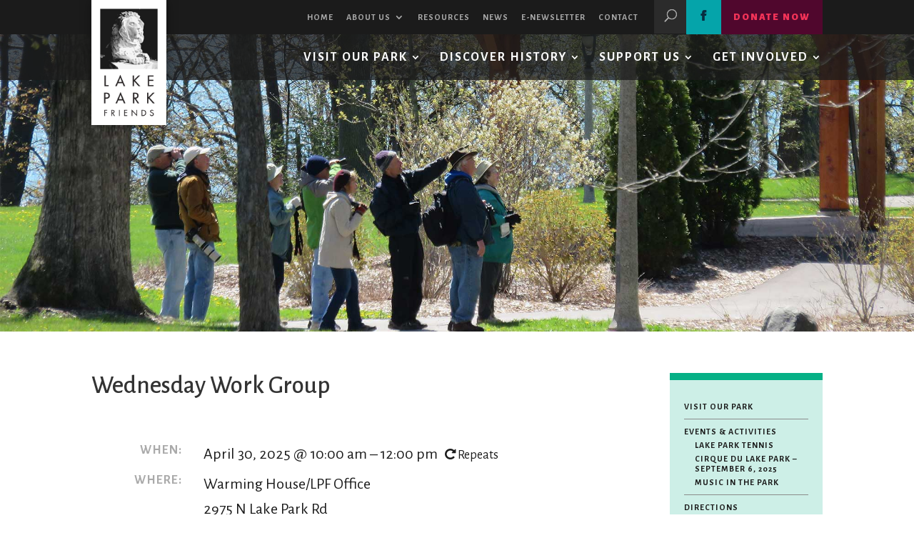

--- FILE ---
content_type: text/html; charset=UTF-8
request_url: https://lakeparkfriends.org/event/wednesday-work-group/?instance_id=5420
body_size: 8411
content:
<!DOCTYPE html>
<!--[if IE 6]>
<html id="ie6" lang="en">
<![endif]-->
<!--[if IE 7]>
<html id="ie7" lang="en">
<![endif]-->
<!--[if IE 8]>
<html id="ie8" lang="en">
<![endif]-->
<!--[if !(IE 6) | !(IE 7) | !(IE 8)  ]><!-->
<html lang="en">
<!--<![endif]-->
<head>
	<meta charset="UTF-8" />
			
	<meta http-equiv="X-UA-Compatible" content="IE=edge">
	<link rel="pingback" href="https://lakeparkfriends.org/xmlrpc.php" />

		<!--[if lt IE 9]>
	<script src="https://lakeparkfriends.org/wp-content/themes/Divi/js/html5.js" type="text/javascript"></script>
	<![endif]-->

	<script type="4dc68f3fe62976effe5d40f0-text/javascript">
		document.documentElement.className = 'js';
	</script>

	<script type="4dc68f3fe62976effe5d40f0-text/javascript">var et_site_url='https://lakeparkfriends.org';var et_post_id='2919';function et_core_page_resource_fallback(a,b){"undefined"===typeof b&&(b=a.sheet.cssRules&&0===a.sheet.cssRules.length);b&&(a.onerror=null,a.onload=null,a.href?a.href=et_site_url+"/?et_core_page_resource="+a.id+et_post_id:a.src&&(a.src=et_site_url+"/?et_core_page_resource="+a.id+et_post_id))}
</script><title>Wednesday Work Group | Lake Park Friends</title>
<link rel='dns-prefetch' href='//fonts.googleapis.com' />
<link rel='dns-prefetch' href='//s.w.org' />
<link rel="alternate" type="application/rss+xml" title="Lake Park Friends &raquo; Feed" href="https://lakeparkfriends.org/feed/" />
<link rel="alternate" type="application/rss+xml" title="Lake Park Friends &raquo; Comments Feed" href="https://lakeparkfriends.org/comments/feed/" />
<link rel="alternate" type="application/rss+xml" title="Lake Park Friends &raquo; Wednesday Work Group Comments Feed" href="https://lakeparkfriends.org/event/wednesday-work-group/feed/" />
		<script type="4dc68f3fe62976effe5d40f0-text/javascript">
			window._wpemojiSettings = {"baseUrl":"https:\/\/s.w.org\/images\/core\/emoji\/12.0.0-1\/72x72\/","ext":".png","svgUrl":"https:\/\/s.w.org\/images\/core\/emoji\/12.0.0-1\/svg\/","svgExt":".svg","source":{"concatemoji":"https:\/\/lakeparkfriends.org\/wp-includes\/js\/wp-emoji-release.min.js?ver=5.3.20"}};
			!function(e,a,t){var n,r,o,i=a.createElement("canvas"),p=i.getContext&&i.getContext("2d");function s(e,t){var a=String.fromCharCode;p.clearRect(0,0,i.width,i.height),p.fillText(a.apply(this,e),0,0);e=i.toDataURL();return p.clearRect(0,0,i.width,i.height),p.fillText(a.apply(this,t),0,0),e===i.toDataURL()}function c(e){var t=a.createElement("script");t.src=e,t.defer=t.type="text/javascript",a.getElementsByTagName("head")[0].appendChild(t)}for(o=Array("flag","emoji"),t.supports={everything:!0,everythingExceptFlag:!0},r=0;r<o.length;r++)t.supports[o[r]]=function(e){if(!p||!p.fillText)return!1;switch(p.textBaseline="top",p.font="600 32px Arial",e){case"flag":return s([127987,65039,8205,9895,65039],[127987,65039,8203,9895,65039])?!1:!s([55356,56826,55356,56819],[55356,56826,8203,55356,56819])&&!s([55356,57332,56128,56423,56128,56418,56128,56421,56128,56430,56128,56423,56128,56447],[55356,57332,8203,56128,56423,8203,56128,56418,8203,56128,56421,8203,56128,56430,8203,56128,56423,8203,56128,56447]);case"emoji":return!s([55357,56424,55356,57342,8205,55358,56605,8205,55357,56424,55356,57340],[55357,56424,55356,57342,8203,55358,56605,8203,55357,56424,55356,57340])}return!1}(o[r]),t.supports.everything=t.supports.everything&&t.supports[o[r]],"flag"!==o[r]&&(t.supports.everythingExceptFlag=t.supports.everythingExceptFlag&&t.supports[o[r]]);t.supports.everythingExceptFlag=t.supports.everythingExceptFlag&&!t.supports.flag,t.DOMReady=!1,t.readyCallback=function(){t.DOMReady=!0},t.supports.everything||(n=function(){t.readyCallback()},a.addEventListener?(a.addEventListener("DOMContentLoaded",n,!1),e.addEventListener("load",n,!1)):(e.attachEvent("onload",n),a.attachEvent("onreadystatechange",function(){"complete"===a.readyState&&t.readyCallback()})),(n=t.source||{}).concatemoji?c(n.concatemoji):n.wpemoji&&n.twemoji&&(c(n.twemoji),c(n.wpemoji)))}(window,document,window._wpemojiSettings);
		</script>
		<meta content="Divi Child v." name="generator"/><style type="text/css">
img.wp-smiley,
img.emoji {
	display: inline !important;
	border: none !important;
	box-shadow: none !important;
	height: 1em !important;
	width: 1em !important;
	margin: 0 .07em !important;
	vertical-align: -0.1em !important;
	background: none !important;
	padding: 0 !important;
}
</style>
	<link rel='stylesheet' id='ai1ec_style-css'  href='//lakeparkfriends.org/wp-content/plugins/all-in-one-event-calendar/cache/2fc86410_ai1ec_parsed_css.css?ver=2.6.1' type='text/css' media='all' />
<link rel='stylesheet' id='wp-block-library-css'  href='https://lakeparkfriends.org/wp-includes/css/dist/block-library/style.min.css?ver=5.3.20' type='text/css' media='all' />
<link rel='stylesheet' id='awesome-weather-css'  href='https://lakeparkfriends.org/wp-content/plugins/awesome-weather/awesome-weather.css?ver=5.3.20' type='text/css' media='all' />
<style id='awesome-weather-inline-css' type='text/css'>
.awesome-weather-wrap { font-family: 'Open Sans', sans-serif; font-weight: 400; font-size: 14px; line-height: 14px; }
</style>
<link rel='stylesheet' id='opensans-googlefont-css'  href='//fonts.googleapis.com/css?family=Open+Sans%3A400&#038;ver=5.3.20' type='text/css' media='all' />
<link rel='stylesheet' id='rs-plugin-settings-css'  href='https://lakeparkfriends.org/wp-content/plugins/revslider/public/assets/css/settings.css?ver=5.1.6' type='text/css' media='all' />
<style id='rs-plugin-settings-inline-css' type='text/css'>
#rs-demo-id {}
</style>
<link rel='stylesheet' id='tt-easy-google-fonts-css'  href='https://fonts.googleapis.com/css?family=Alegreya+Sans%3Aregular%2C500%2C700%2C900&#038;subset=latin%2Call&#038;ver=5.3.20' type='text/css' media='all' />
<link rel='stylesheet' id='parent-style-css'  href='https://lakeparkfriends.org/wp-content/themes/Divi/style.css?ver=5.3.20' type='text/css' media='all' />
<link rel='stylesheet' id='child-style-css'  href='https://lakeparkfriends.org/wp-content/themes/divi-child/style.css?ver=5.3.20' type='text/css' media='all' />
<link rel='stylesheet' id='divi-fonts-css'  href='https://fonts.googleapis.com/css?family=Open+Sans:300italic,400italic,600italic,700italic,800italic,400,300,600,700,800&#038;subset=latin,latin-ext' type='text/css' media='all' />
<link rel='stylesheet' id='divi-style-css'  href='https://lakeparkfriends.org/wp-content/themes/divi-child/style.css?ver=3.17.5' type='text/css' media='all' />
<link rel='stylesheet' id='dashicons-css'  href='https://lakeparkfriends.org/wp-includes/css/dashicons.min.css?ver=5.3.20' type='text/css' media='all' />
<script type="4dc68f3fe62976effe5d40f0-text/javascript" src='https://lakeparkfriends.org/?ai1ec_render_js=event.js&#038;is_backend=false&#038;ver=2.6.1'></script>
<script type="4dc68f3fe62976effe5d40f0-text/javascript" src='https://lakeparkfriends.org/wp-includes/js/jquery/jquery.js?ver=1.12.4-wp'></script>
<script type="4dc68f3fe62976effe5d40f0-text/javascript" src='https://lakeparkfriends.org/wp-includes/js/jquery/jquery-migrate.min.js?ver=1.4.1'></script>
<script type="4dc68f3fe62976effe5d40f0-text/javascript" src='https://lakeparkfriends.org/wp-content/plugins/revslider/public/assets/js/jquery.themepunch.tools.min.js?ver=5.1.6'></script>
<script type="4dc68f3fe62976effe5d40f0-text/javascript" src='https://lakeparkfriends.org/wp-content/plugins/revslider/public/assets/js/jquery.themepunch.revolution.min.js?ver=5.1.6'></script>
<link rel='https://api.w.org/' href='https://lakeparkfriends.org/wp-json/' />
<link rel="EditURI" type="application/rsd+xml" title="RSD" href="https://lakeparkfriends.org/xmlrpc.php?rsd" />
<link rel="wlwmanifest" type="application/wlwmanifest+xml" href="https://lakeparkfriends.org/wp-includes/wlwmanifest.xml" /> 
<link rel='prev' title='National Resources Foundation Field Trip' href='https://lakeparkfriends.org/event/national-resources-foundation-field-trip/' />
<link rel='next' title='What&#8217;s Happening in the Great Lakes Today?' href='https://lakeparkfriends.org/event/whats-happening-in-the-great-lakes-today/' />
<meta name="generator" content="WordPress 5.3.20" />
<link rel="canonical" href="https://lakeparkfriends.org/event/wednesday-work-group/" />
<link rel='shortlink' href='https://lakeparkfriends.org/?p=2919' />
<link rel="alternate" type="application/json+oembed" href="https://lakeparkfriends.org/wp-json/oembed/1.0/embed?url=https%3A%2F%2Flakeparkfriends.org%2Fevent%2Fwednesday-work-group%2F" />
<link rel="alternate" type="text/xml+oembed" href="https://lakeparkfriends.org/wp-json/oembed/1.0/embed?url=https%3A%2F%2Flakeparkfriends.org%2Fevent%2Fwednesday-work-group%2F&#038;format=xml" />
<meta property="og:url" content="https://lakeparkfriends.org/event/wednesday-work-group/?instance_id=5420" />
<meta property="og:title" content="Wednesday Work Group (2025-04-30)" />
<meta property="og:type" content="article" />
<meta property="og:description" content="Every Wednesday, weather permitting, the Nature Committee needs volunteers for a variety of natural areas projects. In spring and fall, meet beginning at 1:00 p.m. In summer months (starting July 9 in 2025), meet at 10:00 a.m. at the Warming House. Bring your favorite gloves and dress comfortably. L" />
<meta property="og:image" content="" />
<meta name="twitter:card" content="summary" />
<meta name="twitter:title" content="Wednesday Work Group (2025-04-30)" />
<meta name="twitter:description" content="Every Wednesday, weather permitting, the Nature Committee needs volunteers for a variety of natural areas projects. In spring and fall, meet beginning at 1:00 p.m. In summer months (starting July 9 in 2025), meet at 10:00 a.m. at the Warming House. Bring your favorite gloves and dress comfortably. L" />
<meta name="twitter:image" content="" />
<meta name="viewport" content="width=device-width, initial-scale=1.0, maximum-scale=1.0, user-scalable=0" /><link rel="shortcut icon" href="/wp-content/themes/divi-child/screenshot.png" /><meta name="generator" content="Powered by Slider Revolution 5.1.6 - responsive, Mobile-Friendly Slider Plugin for WordPress with comfortable drag and drop interface." />

<!-- BEGIN ExactMetrics v5.3.10 Universal Analytics - https://exactmetrics.com/ -->
<script type="4dc68f3fe62976effe5d40f0-text/javascript">
(function(i,s,o,g,r,a,m){i['GoogleAnalyticsObject']=r;i[r]=i[r]||function(){
	(i[r].q=i[r].q||[]).push(arguments)},i[r].l=1*new Date();a=s.createElement(o),
	m=s.getElementsByTagName(o)[0];a.async=1;a.src=g;m.parentNode.insertBefore(a,m)
})(window,document,'script','https://www.google-analytics.com/analytics.js','ga');
  ga('create', 'UA-65598405-6', 'auto');
  ga('send', 'pageview');
</script>
<!-- END ExactMetrics Universal Analytics -->
<script src="/cdn-cgi/scripts/7d0fa10a/cloudflare-static/rocket-loader.min.js" data-cf-settings="4dc68f3fe62976effe5d40f0-|49"></script><link rel="stylesheet" id="et-divi-customizer-global-cached-inline-styles" href="https://lakeparkfriends.org/wp-content/cache/et/global/et-divi-customizer-global-17637492357382.min.css" onerror="et_core_page_resource_fallback(this, true)" onload="et_core_page_resource_fallback(this)" /><style id="tt-easy-google-font-styles" type="text/css">p { font-family: 'Alegreya Sans'; font-size: 20px; font-style: normal; font-weight: 400; line-height: 1.2; }
h1 { font-family: 'Alegreya Sans'; font-size: 35px; font-style: normal; font-weight: 500; }
h2 { color: #8b8b8b; font-family: 'Alegreya Sans'; font-size: 30px; font-style: normal; font-weight: 700; text-transform: none; }
h3 { color: #f33358; font-family: 'Alegreya Sans'; font-size: 20px; font-style: normal; font-weight: 900; letter-spacing: 2px; text-transform: uppercase; }
h4 { color: #8b8b8b; font-family: 'Alegreya Sans'; font-size: 20px; font-style: normal; font-weight: 900; letter-spacing: 2px; text-transform: uppercase; }
h5 { color: #f33358; font-family: 'Alegreya Sans'; font-size: 25px; font-style: normal; font-weight: 500; }
h6 { font-family: 'Alegreya Sans'; font-size: 25px; font-style: normal; font-weight: 500; }
body { font-family: 'Alegreya Sans'!important; font-size: 20px!important; font-style: normal!important; font-weight: 400!important; line-height: 1.2!important; }
h1,h2,h3,h4,h5,h6,a,table,p,tr,td,input,ul,li,ol { }
</style></head>
<body data-rsssl=1 class="ai1ec_event-template-default single single-ai1ec_event postid-2919 et_button_no_icon et_pb_button_helper_class et_transparent_nav et_fixed_nav et_show_nav et_cover_background et_secondary_nav_enabled et_pb_no_sidebar_vertical_divider et_pb_gutter osx et_pb_gutters3 et_primary_nav_dropdown_animation_expand et_secondary_nav_dropdown_animation_expand et_pb_footer_columns4 et_header_style_left et_right_sidebar et_divi_theme et-db et_minified_js et_minified_css">
	<div id="page-container">

			<div id="top-header">
			<div class="container clearfix">


				<div class="logo_container">
					<span class="logo_helper"></span>
					<a href="https://lakeparkfriends.org/">
						<img src="/wp-content/themes/divi-child/images/lpf-logo.png" alt="Lake Park Friends" id="logo" data-height-percentage="100" />
					</a>
				</div>


			
				<div id="et-secondary-menu">
				<ul id="et-secondary-nav" class="menu"><li class="home-mobile menu-item menu-item-type-post_type menu-item-object-page menu-item-home menu-item-1204"><a href="https://lakeparkfriends.org/">Home</a></li>
<li class="parent-menu-dotted menu-item menu-item-type-post_type menu-item-object-page menu-item-has-children menu-item-1203"><a href="https://lakeparkfriends.org/about/">About Us</a>
<ul class="sub-menu">
	<li class="menu-item menu-item-type-post_type menu-item-object-page menu-item-1535"><a href="https://lakeparkfriends.org/about/board/">Board</a></li>
	<li class="menu-item menu-item-type-post_type menu-item-object-page menu-item-1743"><a href="https://lakeparkfriends.org/about/bylaws/">Bylaws</a></li>
	<li class="menu-item menu-item-type-post_type menu-item-object-page menu-item-1798"><a href="https://lakeparkfriends.org/about/committees/">Committees</a></li>
</ul>
</li>
<li class="parent-menu-dotted menu-item menu-item-type-post_type menu-item-object-page menu-item-1750"><a href="https://lakeparkfriends.org/resources/">Resources</a></li>
<li class="menu-item menu-item-type-post_type menu-item-object-page menu-item-2563"><a href="https://lakeparkfriends.org/news/">News</a></li>
<li class="parent-menu-dotted menu-item menu-item-type-post_type menu-item-object-page menu-item-2500"><a href="https://lakeparkfriends.org/e-newsletter/">E-Newsletter</a></li>
<li class="parent-menu-dotted menu-item menu-item-type-post_type menu-item-object-page menu-item-1564"><a href="https://lakeparkfriends.org/contact/">Contact</a></li>
</ul><ul class="et-social-icons">
<li class="et-social-icon" id="et_top_search"><span id="et_search_icon"></span></li>

	<li class="et-social-icon et-social-facebook">
		<a target="_blank" href="https://www.facebook.com/Lake-Park-Friends-170033143027783/" class="icon">
			<span>Facebook</span>
		</a>
	</li>

<li class="et-social-icon donate"><a href="https://www.paypal.com/cgi-bin/webscr?cmd=_s-xclick&hosted_button_id=WFNTLX4LKL8DL" target="_blank">Donate Now</a></li>

</ul>				</div> <!-- #et-secondary-menu -->
			</div> <!-- .container -->
		</div> <!-- #top-header -->
	
	
		<header id="main-header" data-height-onload="50">
			<div class="container clearfix et_menu_container">
			
				<div class="lpf-mobile-menu" id="et-top-navigation" data-height="50" data-fixed-height="40">
											<nav id="top-menu-nav">
						<ul id="top-menu" class="nav"><li id="menu-item-1905" class="parent-menu-dotted menu-item menu-item-type-post_type menu-item-object-page menu-item-has-children menu-item-1905"><a href="https://lakeparkfriends.org/visit/">Visit Our Park</a>
<ul class="sub-menu">
	<li id="menu-item-2449" class="first-menu-dotted menu-item menu-item-type-post_type menu-item-object-page menu-item-2449"><a href="https://lakeparkfriends.org/visit/">Visit</a></li>
	<li id="menu-item-1900" class="menu-item menu-item-type-post_type menu-item-object-page menu-item-has-children menu-item-1900"><a href="https://lakeparkfriends.org/visit/events/">Events &#038; Activities</a>
	<ul class="sub-menu">
		<li id="menu-item-2357" class="menu-item menu-item-type-post_type menu-item-object-page menu-item-2357"><a href="https://lakeparkfriends.org/visit/events/">Calendar</a></li>
		<li id="menu-item-3153" class="menu-item menu-item-type-post_type menu-item-object-page menu-item-3153"><a href="https://lakeparkfriends.org/tennis/">Lake Park Tennis</a></li>
		<li id="menu-item-1901" class="menu-item menu-item-type-post_type menu-item-object-page menu-item-1901"><a href="https://lakeparkfriends.org/visit/events/music-in-the-park/">Music in the Park</a></li>
		<li id="menu-item-4946" class="menu-item menu-item-type-post_type menu-item-object-page menu-item-4946"><a href="https://lakeparkfriends.org/visit/events/cirque/">Cirque du Lake Park – September 6, 2025</a></li>
	</ul>
</li>
	<li id="menu-item-2120" class="menu-item menu-item-type-post_type menu-item-object-page menu-item-2120"><a href="https://lakeparkfriends.org/visit/directions/">Directions</a></li>
	<li id="menu-item-2447" class="menu-item menu-item-type-post_type menu-item-object-page menu-item-2447"><a href="https://lakeparkfriends.org/visit/lake-park-map/">Lake Park Map</a></li>
	<li id="menu-item-1546" class="menu-item menu-item-type-post_type menu-item-object-page menu-item-1546"><a href="https://lakeparkfriends.org/visit/faq/">FAQ</a></li>
</ul>
</li>
<li id="menu-item-1713" class="parent-menu-dotted menu-item menu-item-type-post_type menu-item-object-page menu-item-has-children menu-item-1713"><a href="https://lakeparkfriends.org/history/">Discover History</a>
<ul class="sub-menu">
	<li id="menu-item-2451" class="first-menu-dotted menu-item menu-item-type-post_type menu-item-object-page menu-item-2451"><a href="https://lakeparkfriends.org/history/">History of Lake Park</a></li>
	<li id="menu-item-1888" class="menu-item menu-item-type-post_type menu-item-object-page menu-item-1888"><a href="https://lakeparkfriends.org/history/frederick-law-olmsted/">Frederick Law Olmsted</a></li>
	<li id="menu-item-2243" class="menu-item menu-item-type-post_type menu-item-object-page menu-item-2243"><a href="https://lakeparkfriends.org/history/map/">Lake Park Landmarks</a></li>
</ul>
</li>
<li id="menu-item-1333" class="parent-menu-dotted menu-item menu-item-type-post_type menu-item-object-page menu-item-has-children menu-item-1333"><a href="https://lakeparkfriends.org/support/">Support Us</a>
<ul class="sub-menu">
	<li id="menu-item-2452" class="first-menu-dotted menu-item menu-item-type-post_type menu-item-object-page menu-item-2452"><a href="https://lakeparkfriends.org/support/">Support</a></li>
	<li id="menu-item-1700" class="menu-item menu-item-type-post_type menu-item-object-page menu-item-1700"><a href="https://lakeparkfriends.org/donate/">Donate</a></li>
	<li id="menu-item-1570" class="menu-item menu-item-type-post_type menu-item-object-page menu-item-1570"><a href="https://lakeparkfriends.org/support/membership/">Membership</a></li>
	<li id="menu-item-1334" class="menu-item menu-item-type-post_type menu-item-object-page menu-item-has-children menu-item-1334"><a href="https://lakeparkfriends.org/support/projects/">Projects</a>
	<ul class="sub-menu">
		<li id="menu-item-1918" class="menu-item menu-item-type-post_type menu-item-object-page menu-item-1918"><a href="https://lakeparkfriends.org/support/projects/past/">Past Projects</a></li>
	</ul>
</li>
	<li id="menu-item-4945" class="menu-item menu-item-type-post_type menu-item-object-page menu-item-4945"><a href="https://lakeparkfriends.org/visit/events/cirque/">Cirque du Lake Park – September 6, 2025</a></li>
</ul>
</li>
<li id="menu-item-1799" class="parent-menu-dotted menu-item menu-item-type-post_type menu-item-object-page menu-item-has-children menu-item-1799"><a href="https://lakeparkfriends.org/get-involved/">Get Involved</a>
<ul class="sub-menu">
	<li id="menu-item-2450" class="first-menu-dotted menu-item menu-item-type-post_type menu-item-object-page menu-item-2450"><a href="https://lakeparkfriends.org/get-involved/">Get Involved</a></li>
	<li id="menu-item-1802" class="menu-item menu-item-type-post_type menu-item-object-page menu-item-1802"><a href="https://lakeparkfriends.org/get-involved/wednesday-work-group/">Wednesday Work Group</a></li>
	<li id="menu-item-1801" class="menu-item menu-item-type-post_type menu-item-object-page menu-item-1801"><a href="https://lakeparkfriends.org/get-involved/weed-outs/">Weed Outs</a></li>
</ul>
</li>
</ul>						</nav>
					
					
					
										
					
					<div id="et_mobile_nav_menu">
				<div class="mobile_nav closed">
					<span class="select_page">Select Page</span>
					<span class="mobile_menu_bar mobile_menu_bar_toggle"></span>
				</div>
			</div>				</div> <!-- #et-top-navigation -->
			</div> <!-- .container -->
			<div class="et_search_outer">
				<div class="container et_search_form_container">
					<form role="search" method="get" class="et-search-form" action="https://lakeparkfriends.org/">
					<input type="search" class="et-search-field" placeholder="Search &hellip;" value="" name="s" title="Search for:" />					</form>
					<span class="et_close_search_field"></span>
				</div>
			</div>
		</header> <!-- #main-header -->

		<div id="et-main-area">
<div id="main-content">
                    <div class="et_pb_section et_pb_fullwidth_section et_pb_section_0 et_section_regular et_pb_section_first single-default" id="event-banner-desktop">
<div class="et_pb_module et-waypoint et_pb_fullwidth_image et_pb_animation_off featured-image et_pb_fullwidth_image_0 et-animated">
<img alt="" src="/wp-content/themes/divi-child/images/banner-bird-watchers.jpg">
</div>
</div>

                    <div class="et_pb_section et_pb_fullwidth_section et_pb_section_0 et_section_regular et_pb_section_first single-default" id="event-banner-mobile">
<div class="et_pb_module et-waypoint et_pb_fullwidth_image et_pb_animation_off featured-image et_pb_fullwidth_image_0 et-animated">
<img alt="" src="/wp-content/themes/divi-child/images/bird-watchers.jpg">
</div>
</div>


	<div class="container">
		<div id="content-area" class="clearfix">
			<div id="left-area">
							
				
				<article id="post-2919" class="et_pb_post post-2919 ai1ec_event type-ai1ec_event status-publish hentry">
											<div class="et_post_meta_wrapper" id="events-wrapper">
							<h1 class="entry-title">Wednesday Work Group</h1>

						
												</div> <!-- .et_post_meta_wrapper -->
				
					<div class="entry-content">
					<div class="timely ai1ec-single-event
	ai1ec-event-id-2919
	ai1ec-event-instance-id-5420
		">

<a id="ai1ec-event"></a>

<div class="ai1ec-actions">
	<div class="ai1ec-btn-group-vertical ai1ec-clearfix">
		<a class="ai1ec-calendar-link ai1ec-btn ai1ec-btn-default ai1ec-btn-sm
        ai1ec-tooltip-trigger "
    href="https://lakeparkfriends.org/calendar/"
    
    data-placement="left"
    title="View all events">
    <i class="ai1ec-fa ai1ec-fa-calendar ai1ec-fa-fw"></i>
    <span class="ai1ec-hidden-xs">Calendar</span>
</a>
	</div>

	<div class="ai1ec-btn-group-vertical ai1ec-clearfix">
					</div>

	</div>

			<div class="ai1ec-event-details ai1ec-clearfix">

	<div class="ai1ec-time ai1ec-row">
		<div class="ai1ec-field-label ai1ec-col-sm-3">When:</div>
		<div class="ai1ec-field-value ai1ec-col-sm-9 dt-duration">
			April 30, 2025 @ 10:00 am – 12:00 pm
							<div class="ai1ec-recurrence ai1ec-btn-group">
		<button class="ai1ec-btn ai1ec-btn-default ai1ec-btn-xs
			ai1ec-tooltip-trigger ai1ec-disabled ai1ec-text-muted"
			data-html="true"
			title="Weekly&#x20;on&#x20;Wednesday&#x20;until&#x20;November&#x20;12,&#x20;2025">
			<i class="ai1ec-fa ai1ec-fa-repeat"></i>
			Repeats
		</button>

			</div>
		</div>
		<div class="ai1ec-hidden dt-start">2025-04-30T10:00:00-05:00</div>
		<div class="ai1ec-hidden dt-end">2025-04-30T12:00:00-05:00</div>
	</div>

			<div class="ai1ec-location ai1ec-row">
			<div class="ai1ec-field-label ai1ec-col-sm-3">Where:</div>
			<div class="ai1ec-field-value ai1ec-col-sm-9 p-location">
				Warming House/LPF Office<br />
2975 N Lake Park Rd<br />
Milwaukee, WI 53211<br />
USA<br />

			</div>
		</div>
	
			<div class="ai1ec-cost ai1ec-row">
			<div class="ai1ec-field-label ai1ec-col-sm-3">Cost:</div>
			<div class="ai1ec-field-value ai1ec-col-sm-9">
				Free
			</div>
		</div>
	
	
	
	
	
				
				
	</div>

</div>
<p>Every Wednesday, weather permitting, the Nature Committee needs volunteers for a variety of natural areas projects. In spring and fall, meet beginning at 1:00 p.m. In summer months (starting July 9 in 2025), meet at 10:00 a.m. at the Warming House. Bring your favorite gloves and dress comfortably. Long sleeves and eye protection are recommended.</p>
<footer class="timely ai1ec-event-footer">
	</footer>
					</div> <!-- .entry-content -->
					<div class="et_post_meta_wrapper">
					
										</div> <!-- .et_post_meta_wrapper -->
				</article> <!-- .et_pb_post -->

										</div> <!-- #left-area -->

				<div id="sidebar">
		<div id="nav_menu-10" class="et_pb_widget widget_nav_menu"><div class="menu-visit-our-park-container"><ul id="menu-visit-our-park" class="menu"><li id="menu-item-2036" class="menu-item menu-item-type-post_type menu-item-object-page menu-item-2036"><a href="https://lakeparkfriends.org/visit/">Visit Our Park</a></li>
<li id="menu-item-2037" class="menu-item menu-item-type-post_type menu-item-object-page menu-item-has-children menu-item-2037"><a href="https://lakeparkfriends.org/visit/events/">Events &#038; Activities</a>
<ul class="sub-menu">
	<li id="menu-item-3154" class="menu-item menu-item-type-post_type menu-item-object-page menu-item-3154"><a href="https://lakeparkfriends.org/tennis/">Lake Park Tennis</a></li>
	<li id="menu-item-2270" class="menu-item menu-item-type-post_type menu-item-object-page menu-item-2270"><a href="https://lakeparkfriends.org/visit/events/cirque/">Cirque du Lake Park &#8211; September 6, 2025</a></li>
	<li id="menu-item-2271" class="menu-item menu-item-type-post_type menu-item-object-page menu-item-2271"><a href="https://lakeparkfriends.org/visit/events/music-in-the-park/">Music in the Park</a></li>
</ul>
</li>
<li id="menu-item-2118" class="menu-item menu-item-type-post_type menu-item-object-page menu-item-2118"><a href="https://lakeparkfriends.org/visit/directions/">Directions</a></li>
<li id="menu-item-2448" class="menu-item menu-item-type-post_type menu-item-object-page menu-item-2448"><a href="https://lakeparkfriends.org/visit/lake-park-map/">Lake Park Map</a></li>
<li id="menu-item-2119" class="last menu-item menu-item-type-post_type menu-item-object-page menu-item-2119"><a href="https://lakeparkfriends.org/visit/faq/">FAQ</a></li>
</ul></div></div> <!-- end .et_pb_widget --><div id="awesomeweatherwidget-6" class="et_pb_widget widget_awesomeweatherwidget"><div id="awe-ajax-awesome-weather-milwaukee" class="awe-ajax-awesome-weather-milwaukee awe-weather-ajax-wrap" style=""><div class="awe-loading"><i class="wi wi-day-sunny"></i></div></div><script type="4dc68f3fe62976effe5d40f0-text/javascript"> jQuery(document).ready(function() { awe_ajax_load({"id":"awesome-weather-milwaukee","locale":false,"location":"Milwaukee","owm_city_id":"5263045","override_title":"Milwaukee Weather","size":"tall","units":"F","forecast_days":"hide","hide_stats":1,"show_link":0,"background":"","custom_bg_color":"rgba(6, 176, 134, 0.2)","use_user_location":0,"allow_user_to_change":0,"show_icons":0,"extended_url":false,"extended_text":false,"background_by_weather":1,"text_color":"#ffffff","hide_attribution":1,"skip_geolocate":0,"latlng":"","ajaxurl":"https:\/\/lakeparkfriends.org\/wp-admin\/admin-ajax.php","via_ajax":1}); }); </script></div> <!-- end .et_pb_widget -->	</div> <!-- end #sidebar -->
		</div> <!-- #content-area -->
	</div> <!-- .container -->
</div> <!-- #main-content -->


	<span class="et_pb_scroll_top et-pb-icon"></span>


			<footer id="main-footer">
				
<div class="container">
    <div id="footer-widgets" class="clearfix">
		<div class="footer-widget"><div id="text-3" class="fwidget et_pb_widget widget_text">			<div class="textwidget">©2025 Lake Park Friends<br />
P.O. Box 71197 Milwaukee, Wisconsin 53211-7297<br />
414.962.1680</div>
		</div> <!-- end .fwidget --></div> <!-- end .footer-widget --><div class="footer-widget"><div id="nav_menu-7" class="fwidget et_pb_widget widget_nav_menu"><h4 class="title">Visit Lake Park</h4><div class="menu-footer-area-2-container"><ul id="menu-footer-area-2" class="menu"><li id="menu-item-2078" class="menu-item menu-item-type-post_type menu-item-object-page menu-item-2078"><a href="https://lakeparkfriends.org/visit/">Visit Our Park</a></li>
<li id="menu-item-2459" class="menu-item menu-item-type-post_type menu-item-object-page menu-item-2459"><a href="https://lakeparkfriends.org/history/">History of Lake Park</a></li>
<li id="menu-item-2079" class="menu-item menu-item-type-post_type menu-item-object-page menu-item-2079"><a href="https://lakeparkfriends.org/visit/events/">Events</a></li>
<li id="menu-item-2127" class="menu-item menu-item-type-post_type menu-item-object-page menu-item-2127"><a href="https://lakeparkfriends.org/visit/directions/">Directions</a></li>
<li id="menu-item-2454" class="menu-item menu-item-type-post_type menu-item-object-page menu-item-2454"><a href="https://lakeparkfriends.org/contact/">Contact</a></li>
</ul></div></div> <!-- end .fwidget --></div> <!-- end .footer-widget --><div class="footer-widget"><div id="nav_menu-8" class="fwidget et_pb_widget widget_nav_menu"><h4 class="title">Support Lake Park</h4><div class="menu-footer-3-container"><ul id="menu-footer-3" class="menu"><li id="menu-item-2457" class="menu-item menu-item-type-post_type menu-item-object-page menu-item-2457"><a href="https://lakeparkfriends.org/donate/">Donate</a></li>
<li id="menu-item-2458" class="menu-item menu-item-type-post_type menu-item-object-page menu-item-2458"><a href="https://lakeparkfriends.org/support/membership/">Membership &#8211; Join Us or Renew with Us</a></li>
<li id="menu-item-2501" class="menu-item menu-item-type-post_type menu-item-object-page menu-item-2501"><a href="https://lakeparkfriends.org/e-newsletter/">E-Newsletter</a></li>
<li id="menu-item-2565" class="menu-item menu-item-type-post_type menu-item-object-page menu-item-2565"><a href="https://lakeparkfriends.org/news/">News</a></li>
<li id="menu-item-2130" class="menu-item menu-item-type-post_type menu-item-object-page menu-item-2130"><a href="https://lakeparkfriends.org/get-involved/">Get Involved</a></li>
<li id="menu-item-2128" class="menu-item menu-item-type-post_type menu-item-object-page menu-item-2128"><a href="https://lakeparkfriends.org/support/projects/">Projects</a></li>
</ul></div></div> <!-- end .fwidget --></div> <!-- end .footer-widget --><div class="footer-widget"><div id="text-4" class="fwidget et_pb_widget widget_text">			<div class="textwidget"><ul class="et-social-icons">
	<li class="et-social-icon et-social-facebook">
		<a class="icon" href="#">
			<span>Facebook</span>
		</a>
	</li>
</ul>
</div>
		</div> <!-- end .fwidget --></div> <!-- end .footer-widget -->    </div> <!-- #footer-widgets -->
</div>    <!-- .container -->

		
				<div id="footer-bottom">
					<div class="container clearfix">
				
						<p id="footer-info">Copyright ©2025</p>
					</div>	<!-- .container -->
				</div>
			</footer> <!-- #main-footer -->
		</div> <!-- #et-main-area -->


	</div> <!-- #page-container -->

		<script type="4dc68f3fe62976effe5d40f0-text/javascript">
			</script>
	<script type="4dc68f3fe62976effe5d40f0-text/javascript">
  (function(i,s,o,g,r,a,m){i['GoogleAnalyticsObject']=r;i[r]=i[r]||function(){
  (i[r].q=i[r].q||[]).push(arguments)},i[r].l=1*new Date();a=s.createElement(o),
  m=s.getElementsByTagName(o)[0];a.async=1;a.src=g;m.parentNode.insertBefore(a,m)
  })(window,document,'script','//www.google-analytics.com/analytics.js','ga');

  ga('create', 'UA-65598405-6', 'auto');
  ga('send', 'pageview');

</script><script type="4dc68f3fe62976effe5d40f0-text/javascript" src='https://lakeparkfriends.org/wp-content/plugins/awesome-weather/js/awesome-weather-widget-frontend.js?ver=1.1'></script>
<script type="4dc68f3fe62976effe5d40f0-text/javascript" src='https://lakeparkfriends.org/wp-includes/js/comment-reply.min.js?ver=5.3.20'></script>
<script type="4dc68f3fe62976effe5d40f0-text/javascript">
/* <![CDATA[ */
var DIVI = {"item_count":"%d Item","items_count":"%d Items"};
var et_shortcodes_strings = {"previous":"Previous","next":"Next"};
var et_pb_custom = {"ajaxurl":"https:\/\/lakeparkfriends.org\/wp-admin\/admin-ajax.php","images_uri":"https:\/\/lakeparkfriends.org\/wp-content\/themes\/Divi\/images","builder_images_uri":"https:\/\/lakeparkfriends.org\/wp-content\/themes\/Divi\/includes\/builder\/images","et_frontend_nonce":"8b8b58a337","subscription_failed":"Please, check the fields below to make sure you entered the correct information.","et_ab_log_nonce":"c40696d7fd","fill_message":"Please, fill in the following fields:","contact_error_message":"Please, fix the following errors:","invalid":"Invalid email","captcha":"Captcha","prev":"Prev","previous":"Previous","next":"Next","wrong_captcha":"You entered the wrong number in captcha.","is_builder_plugin_used":"","ignore_waypoints":"no","is_divi_theme_used":"1","widget_search_selector":".widget_search","is_ab_testing_active":"","page_id":"2919","unique_test_id":"","ab_bounce_rate":"5","is_cache_plugin_active":"no","is_shortcode_tracking":"","tinymce_uri":""};
var et_pb_box_shadow_elements = [];
/* ]]> */
</script>
<script type="4dc68f3fe62976effe5d40f0-text/javascript" src='https://lakeparkfriends.org/wp-content/themes/Divi/js/custom.min.js?ver=3.17.5'></script>
<script type="4dc68f3fe62976effe5d40f0-text/javascript" src='https://lakeparkfriends.org/wp-content/themes/Divi/includes/builder/scripts/cpt-modules-wrapper.js?ver=3.17.5'></script>
<script type="4dc68f3fe62976effe5d40f0-text/javascript" src='https://lakeparkfriends.org/wp-content/themes/Divi/core/admin/js/common.js?ver=3.17.5'></script>
<script type="4dc68f3fe62976effe5d40f0-text/javascript" src='https://lakeparkfriends.org/wp-includes/js/wp-embed.min.js?ver=5.3.20'></script>
<script src="/cdn-cgi/scripts/7d0fa10a/cloudflare-static/rocket-loader.min.js" data-cf-settings="4dc68f3fe62976effe5d40f0-|49" defer></script><script defer src="https://static.cloudflareinsights.com/beacon.min.js/vcd15cbe7772f49c399c6a5babf22c1241717689176015" integrity="sha512-ZpsOmlRQV6y907TI0dKBHq9Md29nnaEIPlkf84rnaERnq6zvWvPUqr2ft8M1aS28oN72PdrCzSjY4U6VaAw1EQ==" data-cf-beacon='{"version":"2024.11.0","token":"cb0df7cfdad34b5fa6f01c5fc79d5621","r":1,"server_timing":{"name":{"cfCacheStatus":true,"cfEdge":true,"cfExtPri":true,"cfL4":true,"cfOrigin":true,"cfSpeedBrain":true},"location_startswith":null}}' crossorigin="anonymous"></script>
</body>
</html>

--- FILE ---
content_type: text/html; charset=UTF-8
request_url: https://lakeparkfriends.org/wp-admin/admin-ajax.php
body_size: -81
content:
<div id="awesome-weather-milwaukee" class="custom-bg-color awesome-weather-wrap awecf awe_without_stats awe_without_icons awe_without_forecast awe_extended awe_tall awe-cityid-5263045 awe-code-801 awe-desc-few-clouds awe-preset-cloudy"  style=" background-color: rgba(6, 176, 134, 0.2); color: #ffffff; ">

	<div class="awesome-weather-cover" style="background-image: url(https://lakeparkfriends.org/wp-content/plugins/awesome-weather/img/awe-backgrounds/cloudy.jpg);">
	<div class="awesome-weather-darken">

	
	<div class="awesome-weather-header"><span>Milwaukee Weather</span></div>

	
		
		<div class="awesome-weather-current-temp">
			<strong>26<sup>&deg;</sup></strong>
		</div><!-- /.awesome-weather-current-temp -->

			
		
		
		
	
	</div><!-- /.awesome-weather-cover -->
	</div><!-- /.awesome-weather-darken -->

</div><!-- /.awesome-weather-wrap: tall -->

--- FILE ---
content_type: text/css
request_url: https://lakeparkfriends.org/wp-content/themes/divi-child/style.css?ver=5.3.20
body_size: -241
content:
/*
 Theme Name:   Divi Child
 Theme URI:    http://lakeparkfriends.com/wp-content/themes/divi-child
 Description:  Divi Child Theme
 Author:       Walzak Marketing Communications
 Author URI:   http://walzak.com
 Template:     Divi
 Text Domain:  divi-child
*/



@import url(https://fonts.googleapis.com/css?family=Alegreya+Sans:100,100italic,300,300italic,400,400italic,700italic,700,900,900italic);

--- FILE ---
content_type: text/css
request_url: https://lakeparkfriends.org/wp-content/themes/divi-child/style.css?ver=3.17.5
body_size: -189
content:
/*
 Theme Name:   Divi Child
 Theme URI:    http://lakeparkfriends.com/wp-content/themes/divi-child
 Description:  Divi Child Theme
 Author:       Walzak Marketing Communications
 Author URI:   http://walzak.com
 Template:     Divi
 Text Domain:  divi-child
*/



@import url(https://fonts.googleapis.com/css?family=Alegreya+Sans:100,100italic,300,300italic,400,400italic,700italic,700,900,900italic);

--- FILE ---
content_type: text/css
request_url: https://lakeparkfriends.org/wp-content/cache/et/global/et-divi-customizer-global-17637492357382.min.css
body_size: 5091
content:
body,.et_pb_column_1_2 .et_quote_content blockquote cite,.et_pb_column_1_2 .et_link_content a.et_link_main_url,.et_pb_column_1_3 .et_quote_content blockquote cite,.et_pb_column_3_8 .et_quote_content blockquote cite,.et_pb_column_1_4 .et_quote_content blockquote cite,.et_pb_blog_grid .et_quote_content blockquote cite,.et_pb_column_1_3 .et_link_content a.et_link_main_url,.et_pb_column_3_8 .et_link_content a.et_link_main_url,.et_pb_column_1_4 .et_link_content a.et_link_main_url,.et_pb_blog_grid .et_link_content a.et_link_main_url,body .et_pb_bg_layout_light .et_pb_post p,body .et_pb_bg_layout_dark .et_pb_post p{font-size:20px}.et_pb_slide_content,.et_pb_best_value{font-size:22px}body{color:#1b1b1b}h1,h2,h3,h4,h5,h6{color:}body{line-height:1.2em}.woocommerce #respond input#submit,.woocommerce-page #respond input#submit,.woocommerce #content input.button,.woocommerce-page #content input.button,.woocommerce-message,.woocommerce-error,.woocommerce-info{background:#6cbc04!important}#et_search_icon:hover,.mobile_menu_bar:before,.mobile_menu_bar:after,.et_toggle_slide_menu:after,.et-social-icon a:hover,.et_pb_sum,.et_pb_pricing li a,.et_pb_pricing_table_button,.et_overlay:before,.entry-summary p.price ins,.woocommerce div.product span.price,.woocommerce-page div.product span.price,.woocommerce #content div.product span.price,.woocommerce-page #content div.product span.price,.woocommerce div.product p.price,.woocommerce-page div.product p.price,.woocommerce #content div.product p.price,.woocommerce-page #content div.product p.price,.et_pb_member_social_links a:hover,.woocommerce .star-rating span:before,.woocommerce-page .star-rating span:before,.et_pb_widget li a:hover,.et_pb_filterable_portfolio .et_pb_portfolio_filters li a.active,.et_pb_filterable_portfolio .et_pb_portofolio_pagination ul li a.active,.et_pb_gallery .et_pb_gallery_pagination ul li a.active,.wp-pagenavi span.current,.wp-pagenavi a:hover,.nav-single a,.posted_in a{color:#6cbc04}.et_pb_contact_submit,.et_password_protected_form .et_submit_button,.et_pb_bg_layout_light .et_pb_newsletter_button,.comment-reply-link,.form-submit .et_pb_button,.et_pb_bg_layout_light .et_pb_promo_button,.et_pb_bg_layout_light .et_pb_more_button,.woocommerce a.button.alt,.woocommerce-page a.button.alt,.woocommerce button.button.alt,.woocommerce-page button.button.alt,.woocommerce input.button.alt,.woocommerce-page input.button.alt,.woocommerce #respond input#submit.alt,.woocommerce-page #respond input#submit.alt,.woocommerce #content input.button.alt,.woocommerce-page #content input.button.alt,.woocommerce a.button,.woocommerce-page a.button,.woocommerce button.button,.woocommerce-page button.button,.woocommerce input.button,.woocommerce-page input.button,.et_pb_contact p input[type="checkbox"]:checked+label i:before,.et_pb_bg_layout_light.et_pb_module.et_pb_button{color:#6cbc04}.footer-widget h4{color:#6cbc04}.et-search-form,.nav li ul,.et_mobile_menu,.footer-widget li:before,.et_pb_pricing li:before,blockquote{border-color:#6cbc04}.et_pb_counter_amount,.et_pb_featured_table .et_pb_pricing_heading,.et_quote_content,.et_link_content,.et_audio_content,.et_pb_post_slider.et_pb_bg_layout_dark,.et_slide_in_menu_container,.et_pb_contact p input[type="radio"]:checked+label i:before{background-color:#6cbc04}.container,.et_pb_row,.et_pb_slider .et_pb_container,.et_pb_fullwidth_section .et_pb_title_container,.et_pb_fullwidth_section .et_pb_title_featured_container,.et_pb_fullwidth_header:not(.et_pb_fullscreen) .et_pb_fullwidth_header_container{max-width:1200px}.et_boxed_layout #page-container,.et_fixed_nav.et_boxed_layout #page-container #top-header,.et_fixed_nav.et_boxed_layout #page-container #main-header,.et_boxed_layout #page-container .container,.et_boxed_layout #page-container .et_pb_row{max-width:1360px}a{color:#f33358}#main-header,#main-header .nav li ul,.et-search-form,#main-header .et_mobile_menu{background-color:rgba(27,27,27,0.75)}.nav li ul{border-color:rgba(27,27,27,0)}#top-header,#et-secondary-nav li ul{background-color:#1b1b1b}#et-secondary-nav li ul{background-color:rgba(27,27,27,0.95)}#top-header,#top-header a{color:#ababab}.et_header_style_centered .mobile_nav .select_page,.et_header_style_split .mobile_nav .select_page,.et_nav_text_color_light #top-menu>li>a,.et_nav_text_color_dark #top-menu>li>a,#top-menu a,.et_mobile_menu li a,.et_nav_text_color_light .et_mobile_menu li a,.et_nav_text_color_dark .et_mobile_menu li a,#et_search_icon:before,.et_search_form_container input,span.et_close_search_field:after,#et-top-navigation .et-cart-info{color:#ffffff}.et_search_form_container input::-moz-placeholder{color:#ffffff}.et_search_form_container input::-webkit-input-placeholder{color:#ffffff}.et_search_form_container input:-ms-input-placeholder{color:#ffffff}#top-header,#top-header a,#et-secondary-nav li li a,#top-header .et-social-icon a:before{font-weight:bold;font-style:normal;text-transform:uppercase;text-decoration:none;letter-spacing:1px}#top-menu li a{font-size:18px}body.et_vertical_nav .container.et_search_form_container .et-search-form input{font-size:18px!important}#top-menu li a,.et_search_form_container input{font-weight:bold;font-style:normal;text-transform:uppercase;text-decoration:none;letter-spacing:2px}.et_search_form_container input::-moz-placeholder{font-weight:bold;font-style:normal;text-transform:uppercase;text-decoration:none;letter-spacing:2px}.et_search_form_container input::-webkit-input-placeholder{font-weight:bold;font-style:normal;text-transform:uppercase;text-decoration:none;letter-spacing:2px}.et_search_form_container input:-ms-input-placeholder{font-weight:bold;font-style:normal;text-transform:uppercase;text-decoration:none;letter-spacing:2px}#top-menu li.current-menu-ancestor>a,#top-menu li.current-menu-item>a,.et_color_scheme_red #top-menu li.current-menu-ancestor>a,.et_color_scheme_red #top-menu li.current-menu-item>a,.et_color_scheme_pink #top-menu li.current-menu-ancestor>a,.et_color_scheme_pink #top-menu li.current-menu-item>a,.et_color_scheme_orange #top-menu li.current-menu-ancestor>a,.et_color_scheme_orange #top-menu li.current-menu-item>a,.et_color_scheme_green #top-menu li.current-menu-ancestor>a,.et_color_scheme_green #top-menu li.current-menu-item>a{color:#ffffff}#main-footer{background-color:#3b3b3b}#footer-widgets .footer-widget a,#footer-widgets .footer-widget li a,#footer-widgets .footer-widget li a:hover{color:#ffffff}.footer-widget{color:#ffffff}#main-footer .footer-widget h4{color:#ffffff}.footer-widget li:before{border-color:#ffffff}.footer-widget,.footer-widget li,.footer-widget li a,#footer-info{font-size:15px}.footer-widget h4{font-weight:bold;font-style:normal;text-transform:uppercase;text-decoration:none}.footer-widget .et_pb_widget div,.footer-widget .et_pb_widget ul,.footer-widget .et_pb_widget ol,.footer-widget .et_pb_widget label{font-weight:bold;font-style:normal;text-transform:uppercase;text-decoration:none}.footer-widget .et_pb_widget div,.footer-widget .et_pb_widget ul,.footer-widget .et_pb_widget ol,.footer-widget .et_pb_widget label{line-height:1.5em}#footer-widgets .footer-widget li:before{top:8.25px}#et-footer-nav{background-color:rgba(255,255,255,0)}.bottom-nav,.bottom-nav a,.bottom-nav li.current-menu-item a{color:#ffffff}#et-footer-nav .bottom-nav li.current-menu-item a{color:#ffffff}.bottom-nav,.bottom-nav a{font-size:20px}#footer-info{font-size:18px}#footer-bottom .et-social-icon a{font-size:20px}#footer-bottom .et-social-icon a{color:#3b3b3b}#main-header{box-shadow:none}.et-fixed-header#main-header{box-shadow:none!important}body .et_pb_button,.woocommerce a.button.alt,.woocommerce-page a.button.alt,.woocommerce button.button.alt,.woocommerce-page button.button.alt,.woocommerce input.button.alt,.woocommerce-page input.button.alt,.woocommerce #respond input#submit.alt,.woocommerce-page #respond input#submit.alt,.woocommerce #content input.button.alt,.woocommerce-page #content input.button.alt,.woocommerce a.button,.woocommerce-page a.button,.woocommerce button.button,.woocommerce-page button.button,.woocommerce input.button,.woocommerce-page input.button,.woocommerce #respond input#submit,.woocommerce-page #respond input#submit,.woocommerce #content input.button,.woocommerce-page #content input.button,.woocommerce-message a.button.wc-forward{font-size:25px;background:#1b1b1b;border-width:0px!important;border-radius:0px}body.et_pb_button_helper_class .et_pb_button,body.et_pb_button_helper_class .et_pb_module.et_pb_button,.woocommerce.et_pb_button_helper_class a.button.alt,.woocommerce-page.et_pb_button_helper_class a.button.alt,.woocommerce.et_pb_button_helper_class button.button.alt,.woocommerce-page.et_pb_button_helper_class button.button.alt,.woocommerce.et_pb_button_helper_class input.button.alt,.woocommerce-page.et_pb_button_helper_class input.button.alt,.woocommerce.et_pb_button_helper_class #respond input#submit.alt,.woocommerce-page.et_pb_button_helper_class #respond input#submit.alt,.woocommerce.et_pb_button_helper_class #content input.button.alt,.woocommerce-page.et_pb_button_helper_class #content input.button.alt,.woocommerce.et_pb_button_helper_class a.button,.woocommerce-page.et_pb_button_helper_class a.button,.woocommerce.et_pb_button_helper_class button.button,.woocommerce-page.et_pb_button_helper_class button.button,.woocommerce.et_pb_button_helper_class input.button,.woocommerce-page.et_pb_button_helper_class input.button,.woocommerce.et_pb_button_helper_class #respond input#submit,.woocommerce-page.et_pb_button_helper_class #respond input#submit,.woocommerce.et_pb_button_helper_class #content input.button,.woocommerce-page.et_pb_button_helper_class #content input.button{}body .et_pb_button:after,.woocommerce a.button.alt:after,.woocommerce-page a.button.alt:after,.woocommerce button.button.alt:after,.woocommerce-page button.button.alt:after,.woocommerce input.button.alt:after,.woocommerce-page input.button.alt:after,.woocommerce #respond input#submit.alt:after,.woocommerce-page #respond input#submit.alt:after,.woocommerce #content input.button.alt:after,.woocommerce-page #content input.button.alt:after,.woocommerce a.button:after,.woocommerce-page a.button:after,.woocommerce button.button:after,.woocommerce-page button.button:after,.woocommerce input.button:after,.woocommerce-page input.button:after,.woocommerce #respond input#submit:after,.woocommerce-page #respond input#submit:after,.woocommerce #content input.button:after,.woocommerce-page #content input.button:after{font-size:40px}body .et_pb_button:hover,.woocommerce a.button.alt:hover,.woocommerce-page a.button.alt:hover,.woocommerce button.button.alt:hover,.woocommerce-page button.button.alt:hover,.woocommerce input.button.alt:hover,.woocommerce-page input.button.alt:hover,.woocommerce #respond input#submit.alt:hover,.woocommerce-page #respond input#submit.alt:hover,.woocommerce #content input.button.alt:hover,.woocommerce-page #content input.button.alt:hover,.woocommerce a.button:hover,.woocommerce-page a.button:hover,.woocommerce button.button:hover,.woocommerce-page button.button:hover,.woocommerce input.button:hover,.woocommerce-page input.button:hover,.woocommerce #respond input#submit:hover,.woocommerce-page #respond input#submit:hover,.woocommerce #content input.button:hover,.woocommerce-page #content input.button:hover{background:#08b351!important;border-radius:0px}.et_slide_in_menu_container,.et_slide_in_menu_container .et-search-field{letter-spacing:px}.et_slide_in_menu_container .et-search-field::-moz-placeholder{letter-spacing:px}.et_slide_in_menu_container .et-search-field::-webkit-input-placeholder{letter-spacing:px}.et_slide_in_menu_container .et-search-field:-ms-input-placeholder{letter-spacing:px}@media only screen and (min-width:981px){.footer-widget h4{font-size:15px}.et_header_style_left #et-top-navigation,.et_header_style_split #et-top-navigation{padding:25px 0 0 0}.et_header_style_left #et-top-navigation nav>ul>li>a,.et_header_style_split #et-top-navigation nav>ul>li>a{padding-bottom:25px}.et_header_style_split .centered-inline-logo-wrap{width:50px;margin:-50px 0}.et_header_style_split .centered-inline-logo-wrap #logo{max-height:50px}.et_pb_svg_logo.et_header_style_split .centered-inline-logo-wrap #logo{height:50px}.et_header_style_centered #top-menu>li>a{padding-bottom:9px}.et_header_style_slide #et-top-navigation,.et_header_style_fullscreen #et-top-navigation{padding:16px 0 16px 0!important}.et_header_style_centered #main-header .logo_container{height:50px}#logo{max-height:100%}.et_pb_svg_logo #logo{height:100%}.et_header_style_centered.et_hide_primary_logo #main-header:not(.et-fixed-header) .logo_container,.et_header_style_centered.et_hide_fixed_logo #main-header.et-fixed-header .logo_container{height:9px}.et-fixed-header#top-header,.et-fixed-header#top-header #et-secondary-nav li ul{background-color:#1b1b1b}.et-fixed-header#main-header,.et-fixed-header#main-header .nav li ul,.et-fixed-header .et-search-form{background-color:rgba(27,27,27,0.8)}.et-fixed-header #top-menu a,.et-fixed-header #et_search_icon:before,.et-fixed-header #et_top_search .et-search-form input,.et-fixed-header .et_search_form_container input,.et-fixed-header .et_close_search_field:after,.et-fixed-header #et-top-navigation .et-cart-info{color:#ffffff!important}.et-fixed-header .et_search_form_container input::-moz-placeholder{color:#ffffff!important}.et-fixed-header .et_search_form_container input::-webkit-input-placeholder{color:#ffffff!important}.et-fixed-header .et_search_form_container input:-ms-input-placeholder{color:#ffffff!important}.et-fixed-header #top-menu li.current-menu-ancestor>a,.et-fixed-header #top-menu li.current-menu-item>a{color:#ffffff!important}.et-fixed-header#top-header a{color:#ababab}}@media only screen and (min-width:1500px){.et_pb_row{padding:30px 0}.et_pb_section{padding:60px 0}.single.et_pb_pagebuilder_layout.et_full_width_page .et_post_meta_wrapper{padding-top:90px}.et_pb_section.et_pb_section_first{padding-top:inherit}.et_pb_fullwidth_section{padding:0}}@media only screen and (max-width:980px){#main-header,#main-header .nav li ul,.et-search-form,#main-header .et_mobile_menu{background-color:rgba(20,20,20,0.75)}h1{font-size:25px}h2,.product .related h2,.et_pb_column_1_2 .et_quote_content blockquote p{font-size:21px}h3{font-size:18px}h4,.et_pb_circle_counter h3,.et_pb_number_counter h3,.et_pb_column_1_3 .et_pb_post h2,.et_pb_column_1_4 .et_pb_post h2,.et_pb_blog_grid h2,.et_pb_column_1_3 .et_quote_content blockquote p,.et_pb_column_3_8 .et_quote_content blockquote p,.et_pb_column_1_4 .et_quote_content blockquote p,.et_pb_blog_grid .et_quote_content blockquote p,.et_pb_column_1_3 .et_link_content h2,.et_pb_column_3_8 .et_link_content h2,.et_pb_column_1_4 .et_link_content h2,.et_pb_blog_grid .et_link_content h2,.et_pb_column_1_3 .et_audio_content h2,.et_pb_column_3_8 .et_audio_content h2,.et_pb_column_1_4 .et_audio_content h2,.et_pb_blog_grid .et_audio_content h2,.et_pb_column_3_8 .et_pb_audio_module_content h2,.et_pb_column_1_3 .et_pb_audio_module_content h2,.et_pb_gallery_grid .et_pb_gallery_item h3,.et_pb_portfolio_grid .et_pb_portfolio_item h2,.et_pb_filterable_portfolio_grid .et_pb_portfolio_item h2{font-size:15px}.et_pb_slider.et_pb_module .et_pb_slides .et_pb_slide_description .et_pb_slide_title{font-size:38px}.woocommerce ul.products li.product h3,.woocommerce-page ul.products li.product h3,.et_pb_gallery_grid .et_pb_gallery_item h3,.et_pb_portfolio_grid .et_pb_portfolio_item h2,.et_pb_filterable_portfolio_grid .et_pb_portfolio_item h2,.et_pb_column_1_4 .et_pb_audio_module_content h2{font-size:13px}h5{font-size:13px}h6{font-size:11px}}@media only screen and (max-width:767px){body,.et_pb_column_1_2 .et_quote_content blockquote cite,.et_pb_column_1_2 .et_link_content a.et_link_main_url,.et_pb_column_1_3 .et_quote_content blockquote cite,.et_pb_column_3_8 .et_quote_content blockquote cite,.et_pb_column_1_4 .et_quote_content blockquote cite,.et_pb_blog_grid .et_quote_content blockquote cite,.et_pb_column_1_3 .et_link_content a.et_link_main_url,.et_pb_column_3_8 .et_link_content a.et_link_main_url,.et_pb_column_1_4 .et_link_content a.et_link_main_url,.et_pb_blog_grid .et_link_content a.et_link_main_url{font-size:19px}.et_pb_slider.et_pb_module .et_pb_slides .et_pb_slide_content,.et_pb_best_value{font-size:21px}.et_pb_section{padding:0px 0}.et_pb_section.et_pb_section_first{padding-top:inherit}.et_pb_section.et_pb_fullwidth_section{padding:0}.et_pb_row,.et_pb_column .et_pb_row_inner{padding:15px 0}}.et_pb_gallery_grid .et_pb_gallery_item .et_pb_gallery_title{font-size:19px}.et_pb_tabs_controls li{font-size:18px}.et_pb_slider_fullwidth_off .et_pb_slide_description .et_pb_slide_title{font-size:35px}.et_pb_column_1_3 .et_pb_slider_fullwidth_off .et_pb_slide_description .et_pb_slide_title{font-size:19.782608685px}.et_pb_column_1_4 .et_pb_slider_fullwidth_off .et_pb_slide_description .et_pb_slide_title{font-size:19.782608685px}.et_pb_slider_fullwidth_off .et_pb_slide_content{font-size:18px}.et_pb_column_1_3 .et_pb_slider_fullwidth_off .et_pb_slide_content{font-size:14.000000004px}.et_pb_column_1_4 .et_pb_slider_fullwidth_off .et_pb_slide_content{font-size:14.000000004px}.et_pb_pricing_heading h2{font-size:20px}.et_pb_pricing_heading h2{font-weight:bold;font-style:normal;text-transform:none;text-decoration:none}.et_pb_best_value{font-size:18px}.et_pb_best_value{font-weight:normal;font-style:italic;text-transform:none;text-decoration:none}.et_pb_sum{font-size:49px}.et_pb_promo h2{font-size:35px}.et_pb_column_1_3 .et_pb_promo h2{font-size:29.61538461px}.et_pb_column_1_4 .et_pb_promo h2{font-size:29.61538461px}.et_pb_audio_module_content h2{font-size:25px}.et_pb_column_1_3 .et_pb_audio_module_content h2{font-size:21.15384615px}.et_pb_column_1_4 .et_pb_audio_module_content h2{font-size:21.15384615px}.et_pb_subscribe h2{font-size:25px}.et_pb_column_1_3 .et_pb_subscribe h2{font-size:21.15384615px}.et_pb_column_1_4 .et_pb_subscribe h2{font-size:21.15384615px}.et_pb_toggle.et_pb_toggle_item h5{font-size:20px}.et_pb_toggle.et_pb_toggle_item .et_pb_toggle_title:before{font-size:20px}.et_pb_toggle.et_pb_toggle_item{padding:20px}.et_pb_contact_form_container .et_pb_contact p input,.et_pb_contact_form_container .et_pb_contact p textarea{font-size:19px}.et_pb_contact_captcha_question{font-size:20px}.et_pb_fullwidth_section .et_pb_slide_description .et_pb_slide_title{font-size:35px}.et_pb_fullwidth_section .et_pb_slide_content{font-size:18px}@import url(https://fonts.googleapis.com/css?family=Alegreya+Sans:100,100italic,300,300italic,400,400italic,700italic,700,900,900italic);body{font-family:'Alegreya Sans',sans-serif;font-weight:400!important}body ul{color:#8b8b8b!important}.divider-no-spacing{padding-top:0;padding-bottom:0}body.et_non_fixed_nav.et_transparent_nav.et_secondary_nav_enabled #main-header,body.et_fixed_nav.et_secondary_nav_enabled #main-header{top:40px}#top-header .container{padding-top:0}#et-secondary-menu{padding-bottom:0px!important;display:inline-block!important}.nav li ul{padding-top:5px;padding-bottom:5px}.sub-menu .menu-item-has-children>a:first-child::after{transform:rotate(-90deg)}.first-menu-dotted{border-bottom:2px dotted #6b6b6b;padding-bottom:5px}#mobile_menu .first-menu-dotted{display:none}#mobile_menu .parent-menu-dotted{border-top:2px dotted #6b6b6b;padding-top:10px;margin-top:10px}#mobile_menu .home-mobile{display:none}#et-info,#et-secondary-menu>ul>li a{padding-bottom:0}#logo{max-height:175px!important;box-shadow:0 0 15px rgba(0,0,0,.35)}.logo_container{margin-left:-3px}#et-secondary-nav>li:last-child{margin-right:10px}#top-menu li li a{font-size:20px!important;line-height:25px!important;text-transform:none!important;letter-spacing:0px!important;font-weight:500!important}.et_mobile_menu li a{font-size:20px!important}.et_mobile_menu li li a{color:#ababab!important}.et_header_style_split .mobile_menu_bar,.et_header_style_left .mobile_menu_bar{padding-bottom:10px}#main-header .et_mobile_menu{background-color:rgba(20,20,20,0.95);margin-top:100px}.et_mobile_menu li a{font-size:15px!important;line-height:18px;padding-bottom:2px;padding-left:5%;padding-right:5%;padding-top:2px}#main-footer{position:relative;z-index:1000}#footer-bottom{display:none}#footer-bottom .donate{display:none}#footer-bottom #et_top_search{display:none}#footer-info{padding:20px 0}.footer-widget .widget_nav_menu{background-color:transparent;border:none;padding:0}.footer-widget .widget_nav_menu ul li{border-bottom:none;padding:0}#footer-widgets .footer-widget li{padding-left:0}#footer-widgets .footer-widget li::before{display:none}.footer-widget,.footer-widget li,.footer-widget li a,#footer-info{letter-spacing:1px}#main-content .container:before{background:none}.et_right_sidebar #sidebar{padding-left:0}.et_pb_widget ul li{margin-bottom:0}.et_pb_bg_layout_light .et_pb_widget li a{color:#1b1b1b}.et_pb_widget a{color:#1b1b1b}.et_pb_bg_layout_light .et_pb_widget li a:hover{color:#6cbc04}.widget_nav_menu{background-color:rgba(6,176,134,0.2);padding:20px 20px 0 20px;border-top:10px solid #06b086;margin-bottom:0px!important}.widget_nav_menu h4{border-bottom:2px solid #d3d2d1;margin-bottom:10px}.widget_nav_menu ul li{font-size:12px;font-weight:700;letter-spacing:1px;text-transform:uppercase;border-bottom:1px solid;padding:10px 0}.widget_nav_menu ul li ul li{border-bottom:none;padding:5px 0 0 0}.last{border-bottom:none!important;margin-bottom:0px!important}.awesome-weather-wrap.darken{text-shadow:none}.awesome-weather-wrap.darken .awesome-weather-header{background-color:#b0e6d9;color:#06b086;font-size:12px;font-weight:700;letter-spacing:1px;padding-left:20px;text-align:left;font-family:'Alegreya Sans',sans-serif}#et_top_search{float:left;width:45px;background-color:#2b2b2b;position:relative;padding:15px 15px 16px 15px!important}#et_top_search.et-social-icon span{display:inline-block!important}#et_search_icon::before{position:relative;top:0!important;color:#ababab!important}.et-fixed-header #et_search_icon::before{color:#ababab!important}#et-secondary-menu .et-social-icons{margin-right:0}li.donate a{color:#f33358!important;font-weight:900!important;font-size:14px!important;letter-spacing:2px!important}.et-social-icons .donate{margin-left:-3px!important}.donate{background-color:#50072d!important}.et-social-facebook a{color:#082d40!important}.et-social-facebook{background-color:#05a4aa;margin-left:0!important}.et-social-twitter a{color:#05a4aa!important}.et-social-twitter{background-color:#082d40;margin-left:0!important}.et-social-icon a{padding:17px!important}.plan-your-visit{background-color:#2f5301;background-image:url(/wp-content/themes/divi-child/images/plan-your-visit-button.png);background-size:cover;background-position:center;border-top:10px solid #6cbc04}.plan-your-visit:hover{border-top:10px solid #2f5301;transition:0.3s ease}.plan-your-visit a{font-size:30px;color:#fff;display:block;padding:20px}.support-our-treasure{background-color:#014f3c;background-image:url(/wp-content/themes/divi-child/images/support-our-treasure-button.png);background-size:cover;background-position:center;border-top:10px solid #06b086}.support-our-treasure:hover{border-top:10px solid #014f3c;transition:0.3s ease}.support-our-treasure a{font-size:30px;color:#fff;display:block;padding:20px}.volunteer{background-color:#014b21;background-image:url(/wp-content/themes/divi-child/images/volunteer-button.png);background-size:cover;background-position:center;border-top:10px solid #08b351}.volunteer:hover{border-top:10px solid #014b21;transition:0.3s ease}.volunteer a{font-size:30px;color:#fff;display:block;padding:38px}.et_post_meta_wrapper{margin-top:60px}.et_pb_pagebuilder_layout.single-post #page-container .et_pb_with_background .et_pb_row{width:100%}h1 a,h2 a,h3 a,h4 a,h5 a,h6 a{color:#f33358}.et_pb_column_1_3 h2,.et_pb_column_1_4 h2{font-size:30px}blockquote p{font-size:25px;font-weight:600;font-style:italic;color:#6cbc04;width:80%}#small-button{font-size:18px!important;font-weight:700!important;color:#fff}#small-button .et_pb_button{font-size:18px!important;font-weight:700!important}#small-button-white{font-size:18px;font-weight:700;background-color:#fff;color:#6cbc04!important}#small-button-white:hover{color:#fff!important}.header-banner{padding:0}.header-banner h1{padding:0}#light h1{color:rgba(255,255,255,.5)!important}#dark h1{color:rgba(0,0,0,.3)!important}#grey{color:#8b8b8b}#pink{color:#f33358!important}#white-link{color:#fff;border-bottom:1px dotted #fff;padding-bottom:2px}.faq{margin-bottom:0!important}.ctct-custom-form input[type="text"]{background-color:#eee;border:none!important;border-radius:0!important;box-shadow:none!important;padding:15px!important}.ctct-custom-form .ctct-button{background-color:#06b086!important}.gform_wrapper label.gfield_label{color:#000}.gform_wrapper .field_sublabel_below .ginput_complex.ginput_container label{color:#000}.gform_wrapper .gfield_radio li label{color:#000}.gform_wrapper .gfield_required{color:#f33358}.gform_wrapper span.ginput_product_price{color:#f33358}.gform_wrapper .gf_progressbar_wrapper h3.gf_progressbar_title{opacity:1;font-weight:900}body .gform_wrapper .gform_body .gform_page_footer .gform_next_button{background-color:#f33358;color:#fff;border:none;padding:15px;cursor:pointer}body .gform_wrapper .gform_body .gform_page_footer .gform_next_button:hover{background-color:#000;transition:0.3s ease}body .gform_wrapper .gform_body .gform_page_footer .gform_previous_button{background-color:#ccc;color:#fff;border:none;padding:15px;cursor:pointer}body .gform_wrapper .gform_body .gform_page_footer .gform_previous_button:hover{background-color:#000;transition:0.3s ease}.gform_wrapper .gform_page_footer input.button,.gform_wrapper .gform_page_footer input[type=submit]{background-color:#f33358;color:#fff;border:none;padding:15px;cursor:pointer}.gform_wrapper .gform_footer input.button,.gform_wrapper .gform_footer input[type=submit]{background-color:#f33358;color:#fff;border:none;padding:15px;cursor:pointer}.gform_wrapper span.ginput_total{color:#08b351;font-size:30px;font-weight:700}.gfield_html p{font-size:16px;font-family:'Alegreya Sans';font-weight:700;line-height:1.25em;color:#333;padding-bottom:0}body .gform_wrapper div.gform_body ul.gform_fields li.gfield.gfield_html ul,body .gform_wrapper form div.gform_body ul.gform_fields li.gfield.gfield_html ul{margin-bottom:10!important;margin-top:0!important}body .gform_wrapper div.gform_body ul.gform_fields li.gfield.gfield_html ul li,body .gform_wrapper form div.gform_body ul.gform_fields li.gfield.gfield_html ul li{list-style-type:none!important}body .gform_wrapper ul li.field_description_below div.ginput_container_radio{margin-top:0px}.gfield_html ul li{font-size:16px;font-weight:400;color:#333;padding-left:10px;margin-bottom:0!important}.additional-gift{background-color:#333;margin-top:0!important}.additional-gift ul{padding-bottom:30px!important;padding-top:30px!important}.additional-gift .gfield_radio li label{color:#fff}.additional-gift .gfield_label{display:none!important}.grey-box{background-color:#efede9;padding:30px!important}.gform_wrapper .gfield_checkbox li label,.gform_wrapper .gfield_radio li label{font-size:100%}.ai1ec-agenda-view .ai1ec-date{padding-bottom:30px}#events-wrapper.et_post_meta_wrapper{margin-top:0px}.ai1ec-stream-view .ai1ec-event-inner{margin:0 0 0 0;height:inherit}.ai1ec-pull-left{display:none}.ai1ec-stream-view .ai1ec-event{box-shadow:none;margin-bottom:0;height:inherit}.ai1ec-stream-view .ai1ec-date-title{text-shadow:none;font-size:20px;text-align:left;border-bottom:1px solid #1b1b1b;border-radius:0;letter-spacing:3px;margin-top:20px}.ai1ec-stream-view .ai1ec-event-title{font-size:20px;line-height:25px;margin-top:15px}.ai1ec-popup-excerpt{font-size:15px;line-height:18px}.ai1ec-popover.ai1ec-popup .ai1ec-event-time{font-size:15px;line-height:18px}.ai1ec-stream-view .ai1ec-event-meta{color:#1b1b1b}.ai1ec-stream-view .ai1ec-event-time{font-size:20px;color:#8b8b8b!important}.ai1ec-stream-view .ai1ec-event-location{font-size:20px!important;color:#8b8b8b!important}.ai1ec-stream-view .ai1ec-event-description{font-size:20px;line-height:1.2em;max-height:inherit}.ai1ec-agenda-view .ai1ec-event .ai1ec-event-title{font-size:20px;line-height:1.2em}.ai1ec-agenda-view .ai1ec-event .ai1ec-event-time{font-size:1em}#ai1ec-container a,#ai1ec-container a:link,#ai1ec-container a:visited,#ai1ec-container a:active,#ai1ec-container a:hover{font-weight:900}.ai1ec-title-buttons .ai1ec-btn-group{margin-left:0}.ai1ec-month-view .ai1ec-date{height:40px;font-size:20px;padding:15px}.ai1ec-month-view td.ai1ec-empty{background-color:#fff!important}.ai1ec-month-view th,.ai1ec-week-view th,.ai1ec-week-view .ai1ec-hour-marker div,.ai1ec-week-view .ai1ec-allday-label,.ai1ec-oneday-view th,.ai1ec-oneday-view .ai1ec-hour-marker div,.ai1ec-oneday-view .ai1ec-allday-label{text-shadow:none}.ai1ec-col-sm-3{width:20%}.ai1ec-col-sm-9{width:80%}.ai1ec-actions{display:none}.ai1ec-field-label{font-size:18px;letter-spacing:1px}.ai1ec-single-event .ai1ec-time .ai1ec-field-value,.ai1ec-multi-event .ai1ec-time .ai1ec-field-value{font-size:1em}.ai1ec-contact-phone{float:left;margin-right:15px}.ai1ec-contact-name{float:left;margin-right:15px}#post-2880 .ai1ec-btn-toolbar{display:none}#post-2880 .ai1ec-views-dropdown{display:none}.ai1ec-categories{display:none}#landmarks .et_pb_map{height:600px}#directions{background-color:rgba(6,176,134,.2);padding:10px;border:none;font-size:20px;width:100%;color:#06b086;margin-left:0!important}.et_pb_contact_submit,.et_pb_contact_reset{margin-left:0!important}.hephaistos .tp-bullet{border:none;background-color:#fff}.hephaistos .tp-bullet:hover,.hephaistos .tp-bullet.selected{border:none;background-color:#000}.revolution-slider{padding-top:0!important}@media only screen and (max-width:767px){#top-header .container{width:100%}#logo{max-height:125px!important}#et-info,#et-secondary-menu{float:right}.plan-your-visit,.support-our-treasure,.volunteer{padding:5px}.plan-your-visit a,.support-our-treasure a,.volunteer a{font-size:25px}#landmarks p{font-size:12px}#landmarks h3{font-size:12px}#et_top_search{margin-top:0px!important}#top-header .et-social-twitter{display:none!important}#footer-info{display:none}#event-banner-desktop{display:none}}@media all and (max-width:980px){.et_header_style_left .et-fixed-header #et-top-navigation,.et_header_style_left #et-top-navigation{padding-top:10px}}@media all and (min-width:768px){#event-banner-mobile{display:none}}@media all and (max-width:768px){#main-header .et_mobile_menu{margin-top:0}}@media only screen and (min-device-width:768px) and (max-device-width:1024px) and (-webkit-min-device-pixel-ratio:1){#top-header .et-social-icons{float:right}#et-secondary-nav,#et-secondary-nav li{top:15px}.et_fixed_nav #main-header,.et_fixed_nav #top-header{position:absolute}}@media all and (max-width:1100px){#top-menu li a{font-size:16px!important}#top-menu li{padding-right:10px!important}#et_top_search{margin-right:0!important}#et_search_icon::before{top:0!important}.home-featured{margin-bottom:10px}.ai1ec-col-sm-3{width:100%}.ai1ec-col-sm-9{width:100%}.ai1ec-field-label{text-align:left}}@-moz-document url-prefix(){#et_top_search{margin-top:0!important;padding:17px 16px 16px 16px}}

--- FILE ---
content_type: text/plain
request_url: https://www.google-analytics.com/j/collect?v=1&_v=j102&a=1805988670&t=pageview&_s=1&dl=https%3A%2F%2Flakeparkfriends.org%2Fevent%2Fwednesday-work-group%2F%3Finstance_id%3D5420&ul=en-us%40posix&dt=Wednesday%20Work%20Group%20%7C%20Lake%20Park%20Friends&sr=1280x720&vp=1280x720&_u=IEBAAEABAAAAACAAI~&jid=3956851&gjid=2019148071&cid=784547834.1765041436&tid=UA-65598405-6&_gid=1524804245.1765041436&_r=1&_slc=1&z=1983240961
body_size: -451
content:
2,cG-89T7NG50MX